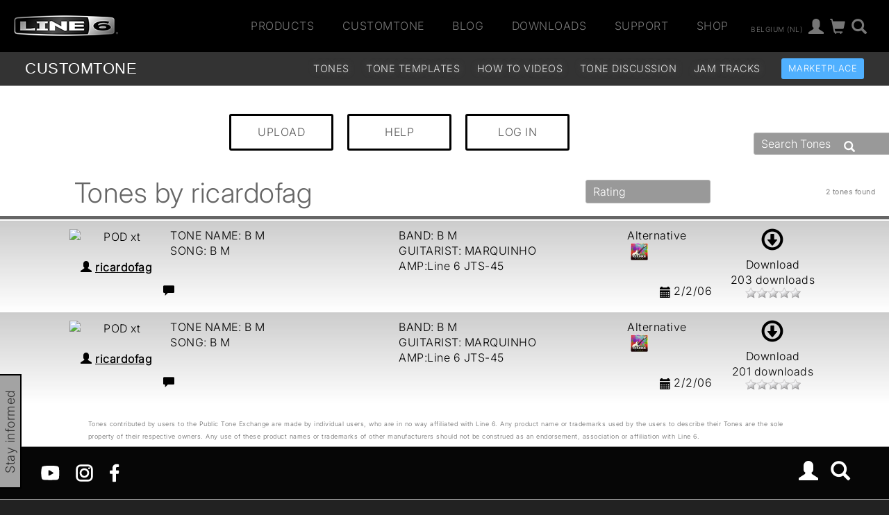

--- FILE ---
content_type: text/html
request_url: https://line6.com/ajax/modalsignup.html?list_id=1&request_url=%252Fcustomtone%252Fprofile%252Fricardofag%252F%253Flocale%253Dnl_BE
body_size: 217
content:
{"show":1,"focus":"","success":1,"show_button":1,"error":""}
